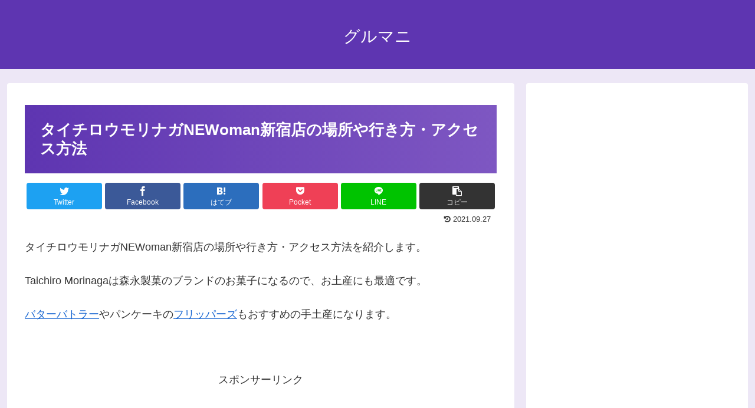

--- FILE ---
content_type: text/html; charset=utf-8
request_url: https://www.google.com/recaptcha/api2/aframe
body_size: 269
content:
<!DOCTYPE HTML><html><head><meta http-equiv="content-type" content="text/html; charset=UTF-8"></head><body><script nonce="4KNk0xzBVlb8RmzbOMfLEQ">/** Anti-fraud and anti-abuse applications only. See google.com/recaptcha */ try{var clients={'sodar':'https://pagead2.googlesyndication.com/pagead/sodar?'};window.addEventListener("message",function(a){try{if(a.source===window.parent){var b=JSON.parse(a.data);var c=clients[b['id']];if(c){var d=document.createElement('img');d.src=c+b['params']+'&rc='+(localStorage.getItem("rc::a")?sessionStorage.getItem("rc::b"):"");window.document.body.appendChild(d);sessionStorage.setItem("rc::e",parseInt(sessionStorage.getItem("rc::e")||0)+1);localStorage.setItem("rc::h",'1769019024136');}}}catch(b){}});window.parent.postMessage("_grecaptcha_ready", "*");}catch(b){}</script></body></html>

--- FILE ---
content_type: application/javascript; charset=utf-8;
request_url: https://dalc.valuecommerce.com/app3?p=886941102&_s=https%3A%2F%2Fprojectd.net%2Ftaichiromorinaga-shinjuku-2714&vf=iVBORw0KGgoAAAANSUhEUgAAAAMAAAADCAYAAABWKLW%2FAAAAMElEQVQYV2NkFGP4nxEtxqDa%2F4aBUUiL%2BX9xuS9D68tNDIwbubr%2BRz2LYkgQkGEAAOujDJJnxYSoAAAAAElFTkSuQmCC
body_size: 1475
content:
vc_linkswitch_callback({"t":"6971168f","r":"aXEWjwADJn8DhaFQCooERAqKBtRmkw","ub":"aXEWjgACEioDhaFQCooCsQqKC%2FDkaw%3D%3D","vcid":"S4SXlTTlkZnRzzY0ZWXCAoff7lKNNfCEQee1f5qQpEVAiQhojlOPr3G1LjPIYGkIjUotFXZ2uF0","vcpub":"0.206463","mini-shopping.yahoo.co.jp":{"a":"2821580","m":"2201292","g":"60f49f2f8c"},"shopping.geocities.jp":{"a":"2821580","m":"2201292","g":"60f49f2f8c"},"beauty.rakuten.co.jp":{"a":"2762004","m":"3300516","g":"508c73b48c"},"shopping.yahoo.co.jp":{"a":"2821580","m":"2201292","g":"60f49f2f8c"},"www.amazon.co.jp":{"a":"2614000","m":"2366370","g":"d568ebb2ac","sp":"tag%3Dvc-22%26linkCode%3Dure"},"tdmpc.biglobe.ne.jp":{"a":"2427527","m":"2304640","g":"2fe7bf488c"},"www-test.daimaru-matsuzakaya.jp":{"a":"2427527","m":"2304640","g":"2fe7bf488c"},"r10.to":{"a":"2762004","m":"3300516","g":"508c73b48c"},"approach.yahoo.co.jp":{"a":"2821580","m":"2201292","g":"60f49f2f8c"},"restaurant.ikyu.com":{"a":"2349006","m":"2302203","g":"fecccb168c"},"paypaystep.yahoo.co.jp":{"a":"2821580","m":"2201292","g":"60f49f2f8c"},"tabelog.com":{"a":"2797472","m":"3366797","g":"09ff21898c"},"mediashop.daimaru-matsuzakaya.jp":{"a":"2427527","m":"2304640","g":"2fe7bf488c"},"l":4,"paypaymall.yahoo.co.jp":{"a":"2821580","m":"2201292","g":"60f49f2f8c"},"p":886941102,"www-stg.daimaru-matsuzakaya.jp":{"a":"2427527","m":"2304640","g":"2fe7bf488c"},"s":3528923,"www.daimaru-matsuzakaya.jp":{"a":"2427527","m":"2304640","g":"2fe7bf488c"}})

--- FILE ---
content_type: text/javascript; charset=utf-8
request_url: https://xml.affiliate.rakuten.co.jp/widget/conf/get_motion_widget_conf.php?pointbackId=_RTmtlk20000100&service=ichiba&aid=198c9f92.81b8e2e0.198c9f93.fc143e1a&pattern=4&date=1769019026487&callback=jQuery17207967031556278592_1769019026427&_=1769019026488
body_size: 9084
content:
jQuery17207967031556278592_1769019026427({"maintenance":false,"accessControl":false,"negativeGenreIds":["100000","100001","100002","100003","100004","100122","100433","100434","100438","100439","100441","100442","100443","100444","100445","100446","100447","100448","100449","100450","100452","100547","100696","100938","100984","100985","100987","100988","100989","100990","100991","100992","100993","100994","100995","100996","100997","100998","100999","101000","101001","101003","101006","101007","101008","101009","101010","101012","101015","101016","101018","101019","101020","101021","101022","101023","101024","101025","101026","101029","101031","101032","101033","101034","101035","101036","101038","101039","101040","101041","101042","101043","101044","101045","101046","101047","101048","101050","101051","101052","101053","101056","101057","101058","101059","101060","101061","101062","101063","101064","101065","101066","101067","101174","101175","101177","101179","101181","101183","101185","101216","101238","101257","101297","101308","101309","101310","101331","101337","101339","101340","101342","101345","101348","101349","101350","101351","101353","101356","101358","101359","101360","101361","101362","101363","101365","101366","101367","101368","101369","101371","101373","101375","101376","101377","101378","101379","101380","101381","101382","101383","101384","101385","101386","101387","101388","101389","101390","101391","101392","101393","101394","101395","101396","101397","101398","101399","101400","101401","101402","101403","101404","101405","101406","101407","101408","101409","101410","101411","101412","101413","101414","101415","101416","101417","101418","101419","101420","101421","101422","101423","101424","101425","101426","101427","101428","101429","101431","101432","101433","101434","101435","101436","101708","101736","101753","101817","101818","101876","101882","101885","101886","101887","101888","101889","101890","101891","101892","101916","101944","101946","101947","101948","101949","101950","101951","101952","101953","101954","101955","101960","101961","101962","101972","101979","101980","101981","101982","101983","101984","101985","101986","101987","110366","110715","110745","110753","110804","110805","110806","110845","110851","110852","110854","110861","110867","111117","111118","111174","111198","111903","111904","111905","111906","111907","111908","111909","112101","112143","112144","112150","112154","112155","112166","112167","112174","112177","112178","112193","112194","112198","112203","112204","112325","112326","112327","112328","112329","112330","112331","112332","112333","112334","112335","112354","112521","112550","112552","112554","112567","112569","112571","112729","112897","112939","112960","112969","113007","113008","113009","113010","113011","113089","200069","200090","200092","200094","200095","200097","200117","200163","200421","200425","200426","200427","200428","200429","200462","200471","200478","200479","200489","200495","200511","200527","200554","200555","200558","200560","200561","200562","200564","200565","200566","200568","200570","200572","200573","200574","200577","200578","200579","200580","200581","200582","200583","200584","200585","200586","200587","200625","200626","200627","200629","200630","200631","200632","200633","200658","200662","200664","200665","200667","200668","200678","200679","200680","200681","200682","200683","200687","200688","200689","200691","200692","200693","200694","200695","200696","200697","200698","200700","200701","200702","200705","200706","200725","200726","200872","200873","200874","200875","200876","200877","200878","200879","200880","200882","201462","201463","201464","201465","201466","201467","201468","201473","201474","201475","201476","201478","201479","201480","201481","201482","201483","201484","201485","201486","201487","201488","201489","201490","201491","201493","201494","201495","201496","201497","201498","201499","201500","201501","201502","201503","201504","201505","201506","201507","201511","201512","201513","201514","201515","201516","201517","201518","201519","201520","201521","201522","201523","201524","201525","201526","201527","201528","201529","201530","201531","201532","201533","201534","201535","201536","201537","201539","201540","201541","201661","201668","201870","201938","201939","201940","201941","201942","201973","201974","201988","203022","203029","203031","203075","203099","203107","203259","203260","203261","203262","203263","203264","203265","203313","204012","204013","204014","204209","204236","204653","204654","204655","204656","204657","204658","204659","204660","204661","204662","204663","204664","204665","204666","204667","204668","204669","204670","204671","204672","204673","204674","204675","204676","204677","204678","204681","204682","204683","204684","204688","204689","204690","204691","204692","204693","204694","204695","204696","204697","204699","204700","204701","204702","204703","204704","204705","204706","204707","204708","204709","204710","204711","204714","204715","204716","204717","204718","204719","204721","204722","204723","204724","204725","204726","204727","204729","204732","204733","204734","204735","204736","204737","204738","204739","204740","204741","204742","204744","204745","204747","204748","204749","204750","204752","204753","204754","204755","204756","204758","204759","204760","204761","204762","204766","204767","204768","204769","204770","204771","204772","204773","204774","204775","204776","204777","204778","204779","204780","204781","204782","204783","204784","204785","204786","204787","204788","204789","204790","204791","204792","204793","204794","204795","204796","204799","205143","205144","205184","205186","205201","205236","205789","205790","205791","205792","205793","205794","205795","205796","205849","205853","205857","205863","205884","205889","206067","206068","206367","206520","206521","206522","206523","206690","206691","206692","206693","206694","206695","206696","206697","206698","206699","206700","206701","206702","206703","206704","206705","206706","206707","206708","206709","206710","206711","206712","206713","206714","206715","206716","206717","206718","206719","206720","206721","206722","206723","206724","206725","206726","206727","206728","206729","206730","206731","206732","206733","206734","206735","206736","206737","206738","206739","206741","206742","206743","206744","206745","206746","206747","206748","206749","206750","206751","206752","206753","207349","207403","207501","207503","207504","207505","207508","207644","207645","207690","207691","207692","207693","207694","207695","207723","207757","207758","207759","207760","207761","208132","208133","208134","208135","208136","208137","208138","208139","208140","208141","208142","208143","208144","208145","208149","208150","208151","208152","208153","208154","208155","208156","208158","208163","208164","208165","208166","208167","208168","208172","208173","208174","208175","208176","208177","208180","208182","208183","208184","208185","208186","208187","208188","208189","208190","208191","208192","208193","208194","208195","208196","208198","208199","208200","208201","208202","208203","208204","208205","208206","208207","208208","208209","208212","208213","208214","208215","208216","208217","208218","208219","208220","208221","208222","208223","208224","208225","208226","208227","208229","208230","208231","208232","208233","208234","208235","208236","208237","208238","208239","208240","208241","208242","208243","208244","208245","208246","208247","208248","208249","208251","208252","208253","208254","208255","208256","208257","208258","208259","208260","208261","208262","208263","208264","208265","208730","208731","208948","209240","209261","209262","209265","209267","209268","209269","209270","209271","209275","209276","209277","209278","209279","209283","209284","209285","209286","209287","209300","209301","209302","209303","209310","210152","210153","210154","210155","210156","210157","210158","210159","210160","210161","210162","210163","210164","210750","210751","210752","210753","210754","210800","210801","210830","211002","211004","211005","211006","211007","211008","211010","211012","211013","211014","212526","213516","213685","213687","213688","213689","213690","213691","213692","213693","213694","213695","213696","213697","213705","213729","213730","213749","213750","213751","213752","213753","213754","213755","213756","213759","213761","213764","213765","213766","213767","213768","213769","213770","213772","213773","213774","213775","213776","213777","213778","213779","213780","213813","213842","213843","213844","213845","213856","213857","213858","213859","213860","213861","213906","213907","213908","213909","213910","214675","214720","214721","214722","214723","214724","214725","214726","214727","214728","214729","214730","214732","214733","214734","214735","214736","214737","214739","214740","214741","214742","214743","214744","214745","214746","214747","214748","214749","214750","214751","214752","214753","214754","214755","214756","214757","214758","214759","214760","214761","214762","214763","214764","214765","214766","214767","214768","214769","214770","214771","214772","214773","214774","214775","214776","214778","214779","214780","214781","214782","214783","214784","214785","214786","214787","214788","214789","214790","214791","214792","214793","214794","214795","214796","214797","214798","214799","214800","214801","214802","214804","214805","214806","214807","214808","214809","214811","214812","214813","214814","214815","214816","214817","214818","214819","214820","214821","214822","214823","214824","214825","214826","214828","214829","214830","214831","214835","214836","214837","214838","214839","214840","214841","214842","214843","214844","214845","214846","214847","214848","214849","214850","214851","214852","214853","214854","214855","214856","214857","214858","214859","214860","214861","214862","214863","214864","214865","214866","214867","214868","214869","214870","214871","214872","214873","214874","214875","214876","214877","214878","214879","214881","214882","214883","214884","214885","214887","214921","214922","214923","214925","214926","214927","214928","214929","214930","214931","214932","214933","214934","214935","214936","214937","214938","214939","214940","214941","214942","214943","214944","214945","214946","214947","214948","214949","214950","214951","214952","214953","214954","214955","214956","214957","214958","214959","214960","214962","214963","214964","214965","214966","214967","214968","214969","214970","214971","214972","215278","216123","216124","216125","216126","216127","216128","216732","216740","216743","300089","300090","300091","300092","300093","300094","300095","300096","300097","300098","300099","300330","300331","300332","300333","300334","300335","300339","300340","300341","300342","300343","300345","300347","300348","300349","300350","300351","300353","300969","300970","300971","300972","300973","300974","300975","300976","300977","301044","301045","301046","301047","302567","302568","302569","302570","302571","302572","302573","302574","302575","302576","302593","302594","302595","302605","302619","302620","302622","302623","302628","302630","302650","302651","302652","302653","302654","302655","302656","302658","302661","302678","302679","302750","302751","302752","302753","302754","302755","302756","302758","302759","302760","302761","302762","302763","302764","302765","302766","302767","302768","302769","302770","302771","302772","302773","302774","302775","302777","302779","302780","302782","302783","302784","302785","302786","302787","302788","302789","302790","302791","302795","302796","302797","302798","303542","303735","303736","303737","303738","303739","303740","303741","303742","303743","303744","303745","303746","303747","303748","303749","303750","303751","303752","303753","303754","303755","303756","303757","303758","303759","303760","303761","303762","303763","303764","303765","303766","303767","303768","303769","303770","303771","303772","303773","303774","303775","303776","303777","303778","303779","303780","303781","303782","303956","303966","303975","303988","303989","303990","303991","303992","303993","303994","303995","303996","303999","304000","304001","304002","304003","304004","304005","304006","304008","304009","304010","304011","304012","304013","304014","304015","304017","304018","304019","304020","304021","304022","304023","304024","304025","304026","304027","304028","304029","304032","304036","304042","304043","304044","304045","304046","304047","304049","304050","304051","304052","304053","304054","304055","304056","304061","304062","304063","304064","304065","304066","304067","304068","304069","304070","304071","304072","304073","304076","304078","304079","304800","304801","304803","304805","304845","304846","304847","304848","304849","304863","304871","304877","304900","400009","400010","400011","400012","400013","400014","400016","400017","400018","400021","400022","400024","400025","400027","400028","400030","400031","400034","400035","400036","400037","400038","400040","400042","400043","400044","400045","400046","400047","400048","400049","400050","400051","400052","400053","400055","400056","400057","400059","400060","400061","400062","400063","400064","400066","400067","400068","400069","400070","400071","400072","400073","400074","400075","400076","400077","400875","400962","400963","400964","400965","400966","400967","400968","400969","400970","400971","400972","400973","400974","400975","400976","400977","400978","400979","400980","400981","400982","400983","400984","400985","400986","401024","401025","401027","401028","401075","401113","401188","401189","401190","401191","401192","402360","402361","402362","402363","402364","402365","402366","402367","402368","402431","402432","402433","402519","402520","402521","402522","402523","402524","402525","402526","402527","402530","402531","402532","402533","402535","402536","402537","402538","402539","402540","402541","402542","402543","402544","402545","402546","402547","402548","402549","402550","402551","402552","402553","402554","402555","402556","402557","402558","402559","402560","402561","402562","402563","402564","402565","402566","402567","402568","402569","402570","402571","402572","402573","402574","402575","402576","402577","402578","402579","402580","402581","402582","402583","402584","402585","402586","402587","402588","402589","402590","402591","402592","402593","402594","402595","402596","402597","402598","402599","402600","402601","402602","402603","402604","402605","402606","402607","402608","402609","402610","402611","402612","402613","402614","402615","402616","402617","402618","402619","402620","402621","402622","402623","402624","402625","402626","402627","402628","402629","402630","402631","402632","402633","402634","402635","402636","402637","402638","402639","402640","402641","402642","402643","402644","402645","402646","402647","402648","402649","402650","402651","402652","402653","402654","402655","402656","402657","402658","402659","402660","402661","402662","402663","402664","402665","402666","402667","402668","402669","402670","402671","402672","402673","402676","402677","402678","402679","402680","402681","402685","402689","402691","402693","402697","402700","402704","402706","402711","402716","402717","402718","402719","402720","402723","402726","402729","402730","402731","402732","402733","402734","402737","402740","402744","402745","402746","402747","402748","402749","402750","402751","402752","402753","402754","402755","402756","402757","402758","402759","402760","402761","402762","402763","402764","402765","402766","402767","402768","402769","402770","402771","402772","402773","402774","402775","402776","402777","402778","402779","402780","402781","402782","402783","402785","402786","402787","402788","402789","402790","402791","402792","402793","402794","402795","402796","402797","402798","402800","402801","402802","402803","402804","402805","402806","402807","402808","402809","402810","402811","402812","402813","402814","402815","402816","402817","402818","402819","402820","402821","402822","402823","402824","402825","402826","402827","402828","402829","402830","402831","402832","402833","402834","402835","402836","402837","402838","402839","402840","402841","402842","402843","402844","402845","402846","402847","402848","402849","402850","402851","402852","402853","402854","402855","402856","402857","402858","402859","402860","402861","402862","402863","402864","402865","402866","402867","402868","402869","402870","402871","402872","402873","402874","402875","402876","402877","402878","402879","402880","402881","402882","402883","402884","402885","402886","402887","402888","402889","402890","402891","402892","402893","402894","402895","402896","402897","402898","402899","402900","402901","402902","402903","402904","402905","402906","402907","402908","402909","402910","402911","402912","403725","403726","403727","403728","403729","403730","403769","403770","403771","403772","403773","403774","403775","403910","403942","403943","403944","403945","403946","403947","403948","403949","403950","403951","403952","403953","403954","403955","403956","403957","403958","403959","404102","404103","404104","404105","404106","404107","404108","404109","404110","404111","404112","404113","404163","404164","404165","404166","404167","404168","404169","404170","404171","404172","404173","404175","404912","404913","404914","405451","405461","405462","405463","406034","406288","406292","406295","406296","406297","406301","406832","406848","406849","406850","406851","406951","407132","407133","407134","407135","407136","407137","407138","407139","407140","407141","407142","407143","407144","407145","407146","407147","407148","407149","407150","407151","407152","407153","407154","407155","407156","407157","407158","407159","407160","407161","407162","407163","407164","407165","407166","407167","407168","407169","407170","407171","407172","407173","407174","407175","407176","407177","407178","407179","407180","407181","407182","407183","407184","407185","407186","407187","407188","407189","407190","407946","407949","407950","407951","407952","407953","407955","407956","407957","407958","407959","407960","407962","407964","407965","407966","407967","407968","407969","407970","407971","407972","407973","407974","407975","407976","407977","407978","407979","407980","407981","407982","407983","407984","407985","407986","407987","407988","407989","407990","407991","407992","407993","407994","407995","407996","407997","407998","407999","408000","408001","408002","408003","408004","408005","408006","408007","408008","408011","408014","408018","408021","408022","408026","408027","408028","408029","408030","408034","408038","408039","408040","408041","408042","408045","408046","408047","408048","408049","408051","408052","408054","408056","408057","408059","408060","408062","408063","408066","408067","408068","408069","408070","408076","408077","408078","408081","408082","408083","408084","408085","408086","408088","408089","408090","408091","408092","408093","408094","408096","408097","408098","408099","408100","408101","408102","408103","408104","408105","408107","408108","408109","408110","408111","408112","408113","408114","408115","408116","408117","408118","408119","408120","408121","408122","408123","408124","408125","408126","408128","408129","408133","408134","408135","408136","408137","408138","408139","408140","408141","408142","408143","408144","408147","408148","408149","408151","408152","408907","408908","408909","408910","408911","408912","408913","408977","408978","408979","409065","409066","409067","409068","409069","409070","409071","409072","409164","409165","409166","409167","409168","409169","409170","409171","409172","409173","409174","409335","409336","409337","409338","409340","409365","409366","409367","409368","409370","409400","409401","409405","409674","409675","409676","409677","409678","409679","409680","409681","409682","409683","409684","409685","409686","409687","409688","409689","409690","409691","409692","409693","409694","409695","409696","409697","409698","409699","409700","409701","409702","409703","409704","409705","409706","409707","409708","409709","409710","409711","409712","409713","409714","409715","409716","409717","409777","409778","409779","409780","409781","409782","409783","409784","409785","409786","409787","409788","409821","409822","409823","409824","409825","409839","409840","409841","409842","409843","411400","411402","411403","411404","411405","411413","411419","411420","411421","411430","411431","411432","411433","411434","411435","411436","411437","411438","411439","411440","411441","411442","411443","411444","411445","411446","411447","411448","411449","411450","411451","411452","411453","411454","411455","411456","411457","411458","411459","411460","411461","411462","411463","411464","411465","411466","411467","411468","411469","411470","411471","411472","411473","411474","411475","411476","411477","411478","411479","411480","411481","411482","411483","411484","411485","411486","411487","411488","411489","411490","411491","411492","411493","411494","411495","411496","411497","411498","411499","411500","411501","411502","411503","411504","411505","411506","411507","411508","411509","411510","411511","411512","411513","411514","411515","411516","411517","411518","411519","411520","411521","411522","411523","411524","411525","411526","411527","411528","411529","411530","411531","411532","411533","411534","411535","411536","411537","411538","411539","411540","411541","411542","411543","411544","411545","411546","411547","411548","411549","411550","411551","411552","411553","411554","411555","411556","411557","411558","411559","411560","411561","411562","411563","411564","411565","411566","411567","411568","411569","411570","411571","411572","411573","411574","411575","411576","411577","411578","411579","411580","411581","411582","411583","411584","411585","411586","411587","411588","411589","411590","411591","411592","411593","411594","411595","411596","411597","411598","411599","411600","411601","411602","411603","411604","411605","411606","411607","411608","411609","411610","411611","411612","411613","411614","411615","411616","411617","411618","411619","411620","411621","411622","411623","411624","411625","411626","411627","411628","411629","411630","411631","411632","411633","411634","411635","411636","411637","411638","411639","411640","411641","411642","411643","411644","411645","411646","411647","411648","411649","411650","411651","411652","411653","411654","411655","411656","411657","411658","411659","411660","411661","411662","411663","411664","411665","411666","411667","411668","411669","411670","411671","411672","411673","411674","411675","411676","411677","411678","411679","411680","411681","411682","411683","411684","411685","411686","411687","411688","411689","411690","411691","411692","411693","411694","411695","411696","411697","411698","411699","411700","411701","411702","411703","411704","411705","411706","411707","411708","411709","411710","411711","411712","411713","411714","411715","411716","411717","411718","411719","411720","411721","411722","411723","411724","411725","411726","411727","411728","411729","411730","411731","411732","411733","411734","411735","411736","411737","411738","411739","411740","411741","411742","411743","411744","411745","411746","411747","411748","411749","411750","411751","411752","411753","411754","411755","411756","411757","411758","411759","411760","411761","411762","411763","411764","411765","411766","411767","411768","411769","411770","411771","411772","411773","411774","411775","411776","411777","411778","411779","411780","411781","411782","411783","411784","411785","411786","411787","411788","411789","411790","411791","411792","411793","411794","411795","411796","411797","411798","411799","411800","411801","411802","411803","411804","411805","411806","411807","411808","411809","411810","411812","411813","411814","411815","411816","411817","411818","411819","411820","411821","411822","411823","411824","411825","411826","411827","411828","411829","411830","411831","411832","411833","411834","411835","411836","411837","411838","411839","411840","411841","411842","411843","411844","411845","411846","411847","411848","411849","411850","411851","411852","411853","411854","411855","411856","411857","411858","411859","411860","411861","411862","411863","411864","411865","411866","411867","411868","411869","411876","411877","411878","411879","411880","411881","411882","411883","411885","411886","411887","411888","411889","411890","411891","411892","411893","411894","411895","411896","411897","411898","411899","411900","411901","411902","411903","411904","411905","411906","411907","411908","411909","411910","411911","411912","411913","411914","411915","411916","411917","411918","411919","411920","411921","411922","411923","411924","411925","411926","411927","411928","411929","411930","411931","411932","411933","411934","411935","411936","411937","411938","411939","411940","411941","411943","411944","411945","411946","411947","411948","411949","411950","411951","411952","411953","411954","411955","411956","411957","411958","411959","411960","411961","411962","411963","411964","411965","411966","411967","411968","411969","411970","411971","411972","411973","411974","411975","411976","411977","411978","411979","411980","411981","411982","411983","411984","411985","411986","411987","411988","411989","411990","411991","411992","411993","411994","411995","411996","411997","411998","411999","412000","412001","412002","412003","412004","412005","412006","412007","412008","412009","412010","412011","412012","412013","412014","412015","412016","412017","412018","412019","412021","412022","412023","412024","412025","412026","412027","412028","412029","412030","412031","412032","412033","412034","412035","412036","412037","412038","412039","412040","412041","412042","412043","412044","412045","412046","412047","412048","412049","412050","412051","412052","412053","412054","412055","412056","412057","412058","412059","412060","412061","412062","412063","412064","412065","412066","412067","412068","412069","412070","412071","412072","412073","412075","412076","412077","412078","412079","412080","412081","412082","412083","412084","412085","412086","412087","412088","412089","412090","412092","412093","412094","412095","412096","412097","412098","412099","412100","412101","412102","412103","412104","412105","412106","412107","412108","412109","412110","412111","412112","412113","412114","412115","412116","412117","412118","412119","412120","412121","412122","412123","412124","412125","412126","412127","412128","412129","412130","412131","412132","412133","412134","412135","412136","412138","412139","412140","412141","412142","412143","412144","412145","412146","412147","412148","412149","412150","412151","412152","412153","412154","412155","412156","412157","412158","412159","412160","412161","412162","412163","412164","412165","412166","412167","412168","412169","412170","412171","412172","412173","412174","412175","412176","412177","412178","412179","412180","412181","412182","412183","412184","412185","412186","412187","412188","412189","412190","412191","412192","412193","412194","412195","500161","500162","500163","500164","500165","500166","500167","500168","500169","500170","500172","500173","500174","500175","500176","500177","500178","500179","500180","500181","500183","500185","500186","500187","500188","500189","500190","500733","500734","502067","502068","502069","502070","502071","502072","502073","502074","502075","502076","502077","502078","502079","502080","502081","502082","502083","502084","502085","502086","502087","502088","502089","502090","502091","502092","502093","502094","502095","502096","502097","502098","502099","502100","502101","502102","502103","502104","502105","502106","502107","502108","502109","502110","502111","502112","502113","502114","502115","502116","502117","502118","502121","502670","503178","503179","503180","503184","503185","503186","503187","503188","503294","505031","505032","505033","505035","505036","505037","505038","505039","505040","505041","505042","505043","505044","505045","505046","505047","505262","505263","505264","505265","505266","505267","505268","505269","505270","505271","505272","505273","505274","505275","505276","505277","505278","505279","505280","505281","505282","505283","505284","505285","505286","505287","505288","505289","505290","505291","505292","505293","505294","505295","505296","505297","505298","505299","505300","505301","505302","505303","505304","506381","506382","506383","506384","506385","506386","506387","506388","506389","506391","506392","506393","506394","506395","506396","506397","506398","506399","506400","506401","506402","506403","506404","506405","506407","506408","506409","506410","506411","506412","506413","506414","506415","506416","506417","506418","506419","506420","506421","506423","506430","506431","506432","506433","506434","506435","507525","507526","507527","507528","507529","507530","507531","507532","507533","507534","507535","507536","507537","507538","507539","507843","507844","507845","507846","507847","507848","507849","507874","507984","507985","507986","507987","507989","507990","507993","507995","507996","507997","507998","508000","508001","508003","508005","508006","508007","508008","508009","508010","508012","508015","508017","508018","508019","508020","508021","508022","508023","508024","508026","508027","508028","508029","508030","508031","508032","508033","508034","508036","508037","508038","508039","508040","508041","508042","508043","508044","508045","508046","508047","508048","508050","508051","508052","508053","508054","508057","508058","508059","508061","508062","508067","508068","508075","508077","508079","508080","508081","508082","508083","508355","508356","508357","508358","508359","508360","508361","508362","508363","508364","509028","509029","509030","509031","509032","509033","509034","509035","509036","509037","509038","509039","509040","509041","509080","509081","509082","509083","509084","509086","509088","509089","509090","509091","509092","509093","509094","509095","509096","509097","509098","509099","509100","509101","509102","509103","509104","509105","509106","509107","509108","509109","509110","509111","509112","509113","509114","509115","509116","509117","509118","509119","509120","509121","509122","509123","509223","509224","509225","509226","509252","509253","509254","509255","509256","510114","510115","510116","510117","510118","510119","510120","510121","510122","510123","510124","510125","510126","510127","510128","510129","510130","510131","510132","510133","510134","510135","510136","510137","510138","510139","510140","510141","510833","510834","510835","510836","510842","510843","510844","510845","510846","510847","510848","510849","510850","510851","510852","510853","510854","510855","510856","510857","510859","510860","510861","510862","510863","510864","510865","510866","510867","510868","510869","510870","510871","510872","510873","510874","510875","510876","510877","510878","510879","510880","510881","510882","510883","510884","510885","510886","510887","510888","510889","510890","510891","510892","510893","510894","510895","510896","510897","510898","510899","510900","550090","550091","550092","550093","550094","550095","550096","550097","550098","550099","550100","550101","550102","550103","550104","550105","550106","550107","551160","551166","551169","551170","551171","551172","551173","551174","551175","551176","551311","551349","551351","551354","551355","551711","551712","553256","553257","553258","553259","553260","553261","553262","553263","553264","553265","553266","553267","553268","553269","553270","553271","553272","553273","553274","553275","553276","553277","553278","553279","553280","553281","553282","553283","553284","553293","553294","553295","553297","553349","553350","553357","553358","553359","553360","553361","553362","553363","553364","553365","553366","553367","553368","553369","553370","553371","553372","553373","553374","553375","553376","553377","553378","553379","553380","553381","553382","553383","553384","553385","553386","553387","553388","553389","553390","553391","553392","553393","553394","553395","553396","553397","553398","553400","553401","553402","553403","553404","553405","553406","553407","553408","553409","553410","553411","553412","553413","553414","553415","553416","553417","553418","553419","553420","553421","553422","553423","553424","553425","553426","553427","553429","553430","553470","553472","553473","553474","553475","553476","553477","553478","553487","553488","553489","553490","553491","553492","553493","553495","553496","553499","553500","553501","553502","553503","553504","553505","553506","553508","553509","553512","553513","553514","553515","553516","553517","553518","553520","553521","553524","553525","553526","553527","553528","553530","553531","553532","553533","553534","553535","553537","553538","553539","553540","553541","553542","553543","553544","553545","553546","553547","553548","553549","553552","553553","553554","553555","553556","553557","553558","553559","553560","553561","553562","553564","553565","553566","553567","553568","553569","553570","553571","553572","553573","553574","553576","553577","553578","553579","553580","553581","553582","553583","553584","553585","553586","553588","553589","553590","553591","553592","553593","553594","553595","553596","553597","553598","553599","553600","553601","553604","553605","553606","553607","553608","553609","553610","553611","553612","553613","553614","553615","553616","553617","553618","553620","553622","553623","553624","553625","553626","553627","553628","553629","553630","553631","553632","553633","553634","553635","553636","553638","553640","553641","553642","553644","553645","553646","553647","553648","553651","553652","553653","553654","553655","553656","553657","553658","553659","553660","553661","553662","553663","553665","553667","553668","553669","553672","553673","553675","553796","553797","553798","553799","553800","553801","553802","553803","553804","553805","553806","553807","553808","554974","554979","554980","554981","554982","554983","554984","554985","554986","554987","554988","554989","554995","554999","555000","555001","555002","555003","555004","555100","558716","558717","558718","558719","558720","558721","558722","558723","558724","558725","558726","558727","558728","558729","558730","558731","558732","558733","558734","558735","558736","558737","558738","558739","558740","558741","558742","558743","558744","558745","558746","558747","558748","558749","558750","558751","558752","558753","558754","558755","558756","558757","558758","558759","558760","558761","558762","558763","558764","558765","558766","558767","558768","558769","558770","558771","558772","558773","558774","558775","558776","558777","558778","558779","558780","558781","558782","558783","558784","558785","558786","558787","558788","558789","558790","558791","558792","558793","558794","558795","558796","558797","558798","558799","558800","558801","558802","558803","558804","558805","558806","558807","558808","558809","558810","558811","558812","558813","558814","558815","558816","558817","558818","558819","558820","558821","558822","558823","558824","558825","558880","558881","558882","559882","559884","559885","560194","560195","560196","560197","560198","560199","562209","562211","562212","562213","562214","562223","562536","562537","562538","562539","562542","562543","562544","562545","562546","562547","562548","562549","562550","562551","562552","562553","562555","562631","562632","562633","562634","562635","562636","562678","562679","562681","562682","563223","563241","563336","563499","563500","563501","563502","563503","563504","563505","563506","563507","563508","563509","563510","563511","563512","563513","563514","563515","563516","563517","563518","563519","563520","563521","563522","563523","563524","563525","563526","563527","563528","563529","563530","563531","563532","563533","563534","563535","563536","563537","563538","563539","563540","563541","406918","303630","566240","563894","565718","565719","565720","565721","565722","565723","210751","563905","565730","565731","565732","565733","565734","565735","210752","566243","566244","566245","566246","566247","566173"],"unDispAD":false,"affiliateId":"","adText":"","adLink":"","adImg":"","rlogin":false,"ashiatoEnable":true,"ng_items":[],"optout":false,"uid":"3d0ee716cbd83eb12abd32ddfed380ba4aa03cb2","mid":[],"enableOpt":false,"enableExpandOpt":false,"dynaDomain":"dynamic.rakuten.co.jp","ngShop":["kintaro-game","aquabellej","asianshopnana","aubeshop","auc-highland","bigbangfellas","celebtv","cherrypink","emihata","googoods","joker-la","smileweb","tomstyle","sanchokutable","genkimart","sankousuisan","ioffice","km-service","mu-tairiku","namitao","auc-assy-underwear"]});